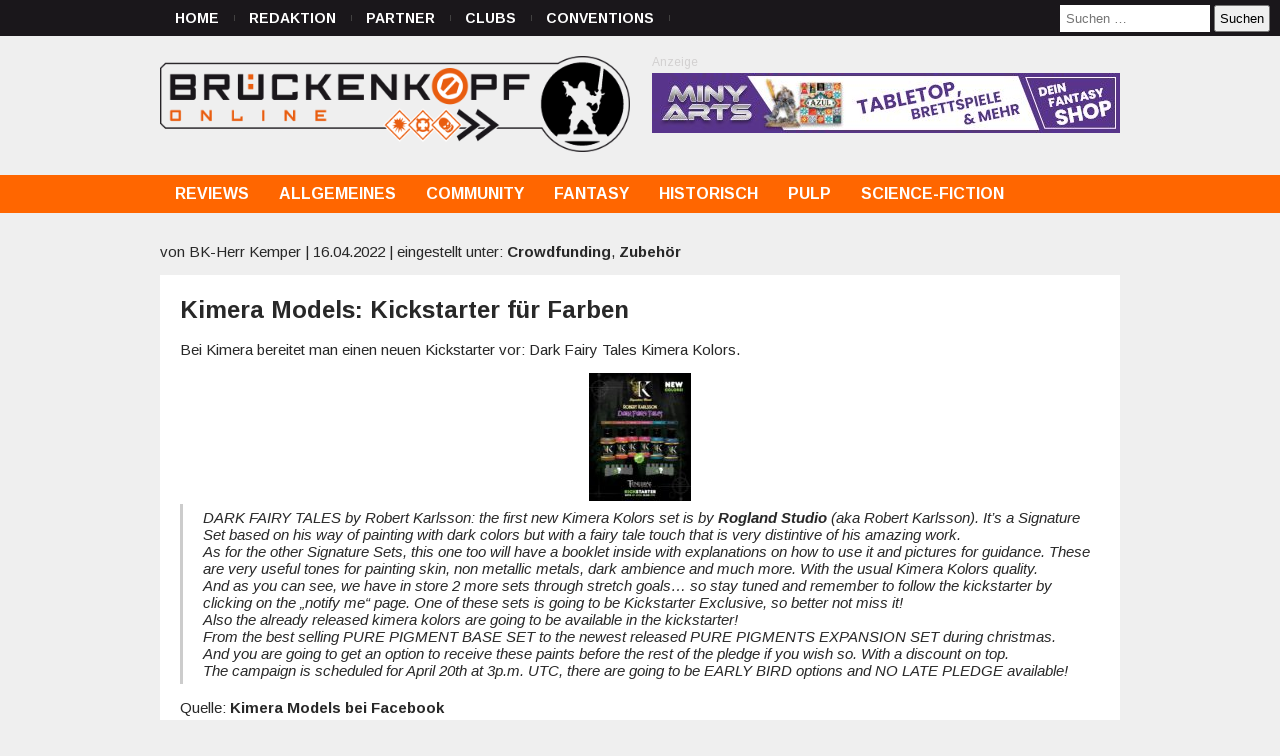

--- FILE ---
content_type: text/html; charset=UTF-8
request_url: https://www.brueckenkopf-online.com/2022/kimera-models-tenebrae-preview-2/
body_size: 14791
content:
<!DOCTYPE html>
<html lang="de">
<head>

    <meta http-equiv="Content-Type" content="text/html; charset=UTF-8"/>

    <title>Kimera Models: Kickstarter für Farben  &#8211;  Brückenkopf-Online.com &#8211; das Tabletop-Hobby Portal</title>

    <meta name="viewport" content="width=device-width, initial-scale=1.0">

    <link rel="shortcut icon" href="/favicon.ico" type="image/x-icon">
    <link rel="icon" href="/favicon.ico" type="image/x-icon">

    <link href="https://fonts.googleapis.com/css?family=Arimo:400,400i,700,700i" rel="stylesheet">
    <link rel="stylesheet" type="text/css" href="https://www.brueckenkopf-online.com/wp-content/themes/brueckenkopf/css/jquery.magnific-popup.css"/>
        <link rel="pingback" href="https://www.brueckenkopf-online.com/xmlrpc.php"/>

    <!-- IE 7 and lower -->
    <!--[if lt IE 8]>
    <link rel="stylesheet" type="text/css" href="https://www.brueckenkopf-online.com/wp-content/themes/brueckenkopf/ie.css"/>
    <![endif]-->

        <meta name='robots' content='max-image-preview:large' />
<link rel='dns-prefetch' href='//v0.wordpress.com' />
<link rel="alternate" type="application/rss+xml" title="Brückenkopf-Online.com - das Tabletop-Hobby Portal &raquo; Kimera Models: Kickstarter für Farben Kommentar-Feed" href="https://www.brueckenkopf-online.com/2022/kimera-models-tenebrae-preview-2/feed/" />
<link rel='stylesheet' id='style-css' href='https://www.brueckenkopf-online.com/wp-content/themes/brueckenkopf/template.css?ver=6.6.2' type='text/css' media='all' />
<link rel='stylesheet' id='wp-block-library-css' href='https://www.brueckenkopf-online.com/wp-includes/css/dist/block-library/style.css?ver=6.6.2' type='text/css' media='all' />
<link rel='stylesheet' id='mediaelement-css' href='https://www.brueckenkopf-online.com/wp-includes/js/mediaelement/mediaelementplayer-legacy.min.css?ver=4.2.17' type='text/css' media='all' />
<link rel='stylesheet' id='wp-mediaelement-css' href='https://www.brueckenkopf-online.com/wp-includes/js/mediaelement/wp-mediaelement.css?ver=6.6.2' type='text/css' media='all' />
<style id='jetpack-sharing-buttons-style-inline-css' type='text/css'>
.jetpack-sharing-buttons__services-list{display:flex;flex-direction:row;flex-wrap:wrap;gap:0;list-style-type:none;margin:5px;padding:0}.jetpack-sharing-buttons__services-list.has-small-icon-size{font-size:12px}.jetpack-sharing-buttons__services-list.has-normal-icon-size{font-size:16px}.jetpack-sharing-buttons__services-list.has-large-icon-size{font-size:24px}.jetpack-sharing-buttons__services-list.has-huge-icon-size{font-size:36px}@media print{.jetpack-sharing-buttons__services-list{display:none!important}}.editor-styles-wrapper .wp-block-jetpack-sharing-buttons{gap:0;padding-inline-start:0}ul.jetpack-sharing-buttons__services-list.has-background{padding:1.25em 2.375em}
</style>
<style id='classic-theme-styles-inline-css' type='text/css'>
/**
 * These rules are needed for backwards compatibility.
 * They should match the button element rules in the base theme.json file.
 */
.wp-block-button__link {
	color: #ffffff;
	background-color: #32373c;
	border-radius: 9999px; /* 100% causes an oval, but any explicit but really high value retains the pill shape. */

	/* This needs a low specificity so it won't override the rules from the button element if defined in theme.json. */
	box-shadow: none;
	text-decoration: none;

	/* The extra 2px are added to size solids the same as the outline versions.*/
	padding: calc(0.667em + 2px) calc(1.333em + 2px);

	font-size: 1.125em;
}

.wp-block-file__button {
	background: #32373c;
	color: #ffffff;
	text-decoration: none;
}

</style>
<style id='global-styles-inline-css' type='text/css'>
:root{--wp--preset--aspect-ratio--square: 1;--wp--preset--aspect-ratio--4-3: 4/3;--wp--preset--aspect-ratio--3-4: 3/4;--wp--preset--aspect-ratio--3-2: 3/2;--wp--preset--aspect-ratio--2-3: 2/3;--wp--preset--aspect-ratio--16-9: 16/9;--wp--preset--aspect-ratio--9-16: 9/16;--wp--preset--color--black: #000000;--wp--preset--color--cyan-bluish-gray: #abb8c3;--wp--preset--color--white: #ffffff;--wp--preset--color--pale-pink: #f78da7;--wp--preset--color--vivid-red: #cf2e2e;--wp--preset--color--luminous-vivid-orange: #ff6900;--wp--preset--color--luminous-vivid-amber: #fcb900;--wp--preset--color--light-green-cyan: #7bdcb5;--wp--preset--color--vivid-green-cyan: #00d084;--wp--preset--color--pale-cyan-blue: #8ed1fc;--wp--preset--color--vivid-cyan-blue: #0693e3;--wp--preset--color--vivid-purple: #9b51e0;--wp--preset--gradient--vivid-cyan-blue-to-vivid-purple: linear-gradient(135deg,rgba(6,147,227,1) 0%,rgb(155,81,224) 100%);--wp--preset--gradient--light-green-cyan-to-vivid-green-cyan: linear-gradient(135deg,rgb(122,220,180) 0%,rgb(0,208,130) 100%);--wp--preset--gradient--luminous-vivid-amber-to-luminous-vivid-orange: linear-gradient(135deg,rgba(252,185,0,1) 0%,rgba(255,105,0,1) 100%);--wp--preset--gradient--luminous-vivid-orange-to-vivid-red: linear-gradient(135deg,rgba(255,105,0,1) 0%,rgb(207,46,46) 100%);--wp--preset--gradient--very-light-gray-to-cyan-bluish-gray: linear-gradient(135deg,rgb(238,238,238) 0%,rgb(169,184,195) 100%);--wp--preset--gradient--cool-to-warm-spectrum: linear-gradient(135deg,rgb(74,234,220) 0%,rgb(151,120,209) 20%,rgb(207,42,186) 40%,rgb(238,44,130) 60%,rgb(251,105,98) 80%,rgb(254,248,76) 100%);--wp--preset--gradient--blush-light-purple: linear-gradient(135deg,rgb(255,206,236) 0%,rgb(152,150,240) 100%);--wp--preset--gradient--blush-bordeaux: linear-gradient(135deg,rgb(254,205,165) 0%,rgb(254,45,45) 50%,rgb(107,0,62) 100%);--wp--preset--gradient--luminous-dusk: linear-gradient(135deg,rgb(255,203,112) 0%,rgb(199,81,192) 50%,rgb(65,88,208) 100%);--wp--preset--gradient--pale-ocean: linear-gradient(135deg,rgb(255,245,203) 0%,rgb(182,227,212) 50%,rgb(51,167,181) 100%);--wp--preset--gradient--electric-grass: linear-gradient(135deg,rgb(202,248,128) 0%,rgb(113,206,126) 100%);--wp--preset--gradient--midnight: linear-gradient(135deg,rgb(2,3,129) 0%,rgb(40,116,252) 100%);--wp--preset--font-size--small: 13px;--wp--preset--font-size--medium: 20px;--wp--preset--font-size--large: 36px;--wp--preset--font-size--x-large: 42px;--wp--preset--spacing--20: 0.44rem;--wp--preset--spacing--30: 0.67rem;--wp--preset--spacing--40: 1rem;--wp--preset--spacing--50: 1.5rem;--wp--preset--spacing--60: 2.25rem;--wp--preset--spacing--70: 3.38rem;--wp--preset--spacing--80: 5.06rem;--wp--preset--shadow--natural: 6px 6px 9px rgba(0, 0, 0, 0.2);--wp--preset--shadow--deep: 12px 12px 50px rgba(0, 0, 0, 0.4);--wp--preset--shadow--sharp: 6px 6px 0px rgba(0, 0, 0, 0.2);--wp--preset--shadow--outlined: 6px 6px 0px -3px rgba(255, 255, 255, 1), 6px 6px rgba(0, 0, 0, 1);--wp--preset--shadow--crisp: 6px 6px 0px rgba(0, 0, 0, 1);}:where(.is-layout-flex){gap: 0.5em;}:where(.is-layout-grid){gap: 0.5em;}body .is-layout-flex{display: flex;}.is-layout-flex{flex-wrap: wrap;align-items: center;}.is-layout-flex > :is(*, div){margin: 0;}body .is-layout-grid{display: grid;}.is-layout-grid > :is(*, div){margin: 0;}:where(.wp-block-columns.is-layout-flex){gap: 2em;}:where(.wp-block-columns.is-layout-grid){gap: 2em;}:where(.wp-block-post-template.is-layout-flex){gap: 1.25em;}:where(.wp-block-post-template.is-layout-grid){gap: 1.25em;}.has-black-color{color: var(--wp--preset--color--black) !important;}.has-cyan-bluish-gray-color{color: var(--wp--preset--color--cyan-bluish-gray) !important;}.has-white-color{color: var(--wp--preset--color--white) !important;}.has-pale-pink-color{color: var(--wp--preset--color--pale-pink) !important;}.has-vivid-red-color{color: var(--wp--preset--color--vivid-red) !important;}.has-luminous-vivid-orange-color{color: var(--wp--preset--color--luminous-vivid-orange) !important;}.has-luminous-vivid-amber-color{color: var(--wp--preset--color--luminous-vivid-amber) !important;}.has-light-green-cyan-color{color: var(--wp--preset--color--light-green-cyan) !important;}.has-vivid-green-cyan-color{color: var(--wp--preset--color--vivid-green-cyan) !important;}.has-pale-cyan-blue-color{color: var(--wp--preset--color--pale-cyan-blue) !important;}.has-vivid-cyan-blue-color{color: var(--wp--preset--color--vivid-cyan-blue) !important;}.has-vivid-purple-color{color: var(--wp--preset--color--vivid-purple) !important;}.has-black-background-color{background-color: var(--wp--preset--color--black) !important;}.has-cyan-bluish-gray-background-color{background-color: var(--wp--preset--color--cyan-bluish-gray) !important;}.has-white-background-color{background-color: var(--wp--preset--color--white) !important;}.has-pale-pink-background-color{background-color: var(--wp--preset--color--pale-pink) !important;}.has-vivid-red-background-color{background-color: var(--wp--preset--color--vivid-red) !important;}.has-luminous-vivid-orange-background-color{background-color: var(--wp--preset--color--luminous-vivid-orange) !important;}.has-luminous-vivid-amber-background-color{background-color: var(--wp--preset--color--luminous-vivid-amber) !important;}.has-light-green-cyan-background-color{background-color: var(--wp--preset--color--light-green-cyan) !important;}.has-vivid-green-cyan-background-color{background-color: var(--wp--preset--color--vivid-green-cyan) !important;}.has-pale-cyan-blue-background-color{background-color: var(--wp--preset--color--pale-cyan-blue) !important;}.has-vivid-cyan-blue-background-color{background-color: var(--wp--preset--color--vivid-cyan-blue) !important;}.has-vivid-purple-background-color{background-color: var(--wp--preset--color--vivid-purple) !important;}.has-black-border-color{border-color: var(--wp--preset--color--black) !important;}.has-cyan-bluish-gray-border-color{border-color: var(--wp--preset--color--cyan-bluish-gray) !important;}.has-white-border-color{border-color: var(--wp--preset--color--white) !important;}.has-pale-pink-border-color{border-color: var(--wp--preset--color--pale-pink) !important;}.has-vivid-red-border-color{border-color: var(--wp--preset--color--vivid-red) !important;}.has-luminous-vivid-orange-border-color{border-color: var(--wp--preset--color--luminous-vivid-orange) !important;}.has-luminous-vivid-amber-border-color{border-color: var(--wp--preset--color--luminous-vivid-amber) !important;}.has-light-green-cyan-border-color{border-color: var(--wp--preset--color--light-green-cyan) !important;}.has-vivid-green-cyan-border-color{border-color: var(--wp--preset--color--vivid-green-cyan) !important;}.has-pale-cyan-blue-border-color{border-color: var(--wp--preset--color--pale-cyan-blue) !important;}.has-vivid-cyan-blue-border-color{border-color: var(--wp--preset--color--vivid-cyan-blue) !important;}.has-vivid-purple-border-color{border-color: var(--wp--preset--color--vivid-purple) !important;}.has-vivid-cyan-blue-to-vivid-purple-gradient-background{background: var(--wp--preset--gradient--vivid-cyan-blue-to-vivid-purple) !important;}.has-light-green-cyan-to-vivid-green-cyan-gradient-background{background: var(--wp--preset--gradient--light-green-cyan-to-vivid-green-cyan) !important;}.has-luminous-vivid-amber-to-luminous-vivid-orange-gradient-background{background: var(--wp--preset--gradient--luminous-vivid-amber-to-luminous-vivid-orange) !important;}.has-luminous-vivid-orange-to-vivid-red-gradient-background{background: var(--wp--preset--gradient--luminous-vivid-orange-to-vivid-red) !important;}.has-very-light-gray-to-cyan-bluish-gray-gradient-background{background: var(--wp--preset--gradient--very-light-gray-to-cyan-bluish-gray) !important;}.has-cool-to-warm-spectrum-gradient-background{background: var(--wp--preset--gradient--cool-to-warm-spectrum) !important;}.has-blush-light-purple-gradient-background{background: var(--wp--preset--gradient--blush-light-purple) !important;}.has-blush-bordeaux-gradient-background{background: var(--wp--preset--gradient--blush-bordeaux) !important;}.has-luminous-dusk-gradient-background{background: var(--wp--preset--gradient--luminous-dusk) !important;}.has-pale-ocean-gradient-background{background: var(--wp--preset--gradient--pale-ocean) !important;}.has-electric-grass-gradient-background{background: var(--wp--preset--gradient--electric-grass) !important;}.has-midnight-gradient-background{background: var(--wp--preset--gradient--midnight) !important;}.has-small-font-size{font-size: var(--wp--preset--font-size--small) !important;}.has-medium-font-size{font-size: var(--wp--preset--font-size--medium) !important;}.has-large-font-size{font-size: var(--wp--preset--font-size--large) !important;}.has-x-large-font-size{font-size: var(--wp--preset--font-size--x-large) !important;}
:where(.wp-block-post-template.is-layout-flex){gap: 1.25em;}:where(.wp-block-post-template.is-layout-grid){gap: 1.25em;}
:where(.wp-block-columns.is-layout-flex){gap: 2em;}:where(.wp-block-columns.is-layout-grid){gap: 2em;}
:root :where(.wp-block-pullquote){font-size: 1.5em;line-height: 1.6;}
</style>
<link rel='stylesheet' id='contact-form-7-css' href='https://www.brueckenkopf-online.com/wp-content/plugins/contact-form-7/includes/css/styles.css?ver=6.0.3' type='text/css' media='all' />
<link rel='stylesheet' id='borlabs-cookie-css' href='https://www.brueckenkopf-online.com/wp-content/plugins/borlabs-cookie/css/borlabs-cookie.css?ver=1.9.9-1' type='text/css' media='all' />
<style id='borlabs-cookie-inline-css' type='text/css'>
[data-borlabs-cookie-wrap] [data-borlabs-cookie] {background:#f9f9f9 !important; color:#606569 !important;}
[data-borlabs-cookie-wrap] [data-borlabs-cookie] p {color:#606569 !important;}
[data-borlabs-cookie-wrap] [data-borlabs-cookie] p a {color:#288fe9 !important;}
[data-borlabs-cookie-wrap] [data-borlabs-cookie] p.borlabsCookieSubHeadline {background:#eeeeee !important;}
[data-borlabs-cookie-wrap] [data-borlabs-cookie] p.borlabsCookieSuccess {color:#5eb930 !important;}
[data-borlabs-cookie-wrap] [data-borlabs-cookie] [data-borlabs-selection] ul {border-top: 1px solid #f2f2f2 !important; border-left: 1px solid #f2f2f2 !important; border-right: 1px solid #f2f2f2 !important;}
[data-borlabs-cookie-wrap] [data-borlabs-cookie] [data-borlabs-selection] ul li.cookieOption1 {background:#ffffff !important; border-bottom: 1px solid #f2f2f2 !important; color:#606569 !important;}
[data-borlabs-cookie-wrap] [data-borlabs-cookie] [data-borlabs-selection] ul li.cookieOption1:hover {background-color:#288fe9 !important; color:#ffffff !important;}
[data-borlabs-cookie-wrap] [data-borlabs-cookie] [data-borlabs-selection] ul li.cookieOption2 {background:#ffffff !important; border-bottom: 1px solid #f2f2f2 !important; color:#606569 !important;}
[data-borlabs-cookie-wrap] [data-borlabs-cookie] [data-borlabs-selection] ul li.cookieOption2:hover {background-color:#288fe9 !important; color:#ffffff !important;}
[data-borlabs-cookie-wrap] [data-borlabs-cookie] [data-borlabs-selection] ul li.cookieOption3 {background:#ffffff !important; border-bottom: 1px solid #f2f2f2 !important; color:#606569 !important;}
[data-borlabs-cookie-wrap] [data-borlabs-cookie] [data-borlabs-selection] ul li.cookieOption3:hover {background-color:#288fe9 !important; color:#ffffff !important;}
[data-borlabs-cookie-wrap] [data-borlabs-cookie] [data-borlabs-help] a {color:#288fe9 !important;}
.borlabs-cookie-bct-default, [data-borlabs-cookie-opt-out] {background:#efefef !important; color: #666666 !important;}
.borlabs-cookie-bct-default p, [data-borlabs-cookie-opt-out] p {color: #666666 !important;}
.borlabs-cookie-bct-default a[role="button"], [data-borlabs-cookie-opt-out] a[role="button"] {background:#288fe9 !important; color: #ffffff !important;}
.borlabs-cookie-bct-default a[role="button"]:hover, [data-borlabs-cookie-opt-out] a[role="button"]:hover {background:#2875e9 !important; color: #ffffff !important;}
[data-borlabs-cookie-opt-out] [data-borlabs-cookie-opt-out-success] {color: #5eb930 !important;}
</style>
<script type="text/javascript" src="https://www.brueckenkopf-online.com/wp-includes/js/jquery/jquery.js?ver=3.7.1" id="jquery-core-js"></script>
<script type="text/javascript" src="https://www.brueckenkopf-online.com/wp-includes/js/jquery/jquery-migrate.js?ver=3.4.1" id="jquery-migrate-js"></script>
<script type="text/javascript" id="wpgmza_data-js-extra">
/* <![CDATA[ */
var wpgmza_google_api_status = {"message":"Engine is not google-maps","code":"ENGINE_NOT_GOOGLE_MAPS"};
/* ]]> */
</script>
<script type="text/javascript" src="https://www.brueckenkopf-online.com/wp-content/plugins/wp-google-maps/wpgmza_data.js?ver=6.6.2" id="wpgmza_data-js"></script>
<link rel="https://api.w.org/" href="https://www.brueckenkopf-online.com/wp-json/" /><link rel="alternate" title="JSON" type="application/json" href="https://www.brueckenkopf-online.com/wp-json/wp/v2/posts/417420" /><link rel="EditURI" type="application/rsd+xml" title="RSD" href="https://www.brueckenkopf-online.com/xmlrpc.php?rsd" />
<meta name="generator" content="WordPress 6.6.2" />
<link rel="canonical" href="https://www.brueckenkopf-online.com/2022/kimera-models-tenebrae-preview-2/" />
<link rel='shortlink' href='https://wp.me/pihVk-1KAA' />
<link rel="alternate" title="oEmbed (JSON)" type="application/json+oembed" href="https://www.brueckenkopf-online.com/wp-json/oembed/1.0/embed?url=https%3A%2F%2Fwww.brueckenkopf-online.com%2F2022%2Fkimera-models-tenebrae-preview-2%2F" />
<link rel="alternate" title="oEmbed (XML)" type="text/xml+oembed" href="https://www.brueckenkopf-online.com/wp-json/oembed/1.0/embed?url=https%3A%2F%2Fwww.brueckenkopf-online.com%2F2022%2Fkimera-models-tenebrae-preview-2%2F&#038;format=xml" />

<!-- This site is using AdRotate v5.8 Professional to display their advertisements - https://ajdg.solutions/ -->
<!-- AdRotate CSS -->
<style type="text/css" media="screen">
	.g { margin:0px; padding:0px; overflow:hidden; line-height:1; zoom:1; }
	.g img { height:auto; }
	.g-col { position:relative; float:left; }
	.g-col:first-child { margin-left: 0; }
	.g-col:last-child { margin-right: 0; }
	@media only screen and (max-width: 480px) {
		.g-col, .g-dyn, .g-single { width:100%; margin-left:0; margin-right:0; }
	}
</style>
<!-- /AdRotate CSS -->

<style type="text/css" media="screen">input#akismet_privacy_check { float: left; margin: 7px 7px 7px 0; width: 13px; }</style><style type="text/css">.recentcomments a{display:inline !important;padding:0 !important;margin:0 !important;}</style>
<!-- START - Open Graph and Twitter Card Tags 3.3.5 -->
 <!-- Facebook Open Graph -->
  <meta property="og:locale" content="de_DE"/>
  <meta property="og:site_name" content="Brückenkopf-Online.com - das Tabletop-Hobby Portal"/>
  <meta property="og:title" content="Kimera Models: Kickstarter für Farben"/>
  <meta property="og:url" content="https://www.brueckenkopf-online.com/2022/kimera-models-tenebrae-preview-2/"/>
  <meta property="og:type" content="article"/>
  <meta property="og:description" content="Bei Kimera bereitet man einen neuen Kickstarter vor: Dark Fairy Tales Kimera Kolors."/>
  <meta property="og:image" content="https://www.brueckenkopf-online.com/wp-content/uploads/2022/04/Kimera-Kolors-KS.jpg"/>
  <meta property="og:image:url" content="https://www.brueckenkopf-online.com/wp-content/uploads/2022/04/Kimera-Kolors-KS.jpg"/>
  <meta property="og:image:secure_url" content="https://www.brueckenkopf-online.com/wp-content/uploads/2022/04/Kimera-Kolors-KS.jpg"/>
  <meta property="article:published_time" content="2022-04-16T00:03:54+02:00"/>
  <meta property="article:modified_time" content="2022-04-13T17:29:06+02:00" />
  <meta property="og:updated_time" content="2022-04-13T17:29:06+02:00" />
  <meta property="article:section" content="Crowdfunding"/>
  <meta property="article:section" content="Zubehör"/>
  <meta property="article:publisher" content="https://www.facebook.com/brueckenkopf.online/"/>
 <!-- Google+ / Schema.org -->
 <!-- Twitter Cards -->
  <meta name="twitter:title" content="Kimera Models: Kickstarter für Farben"/>
  <meta name="twitter:url" content="https://www.brueckenkopf-online.com/2022/kimera-models-tenebrae-preview-2/"/>
  <meta name="twitter:description" content="Bei Kimera bereitet man einen neuen Kickstarter vor: Dark Fairy Tales Kimera Kolors."/>
  <meta name="twitter:image" content="https://www.brueckenkopf-online.com/wp-content/uploads/2022/04/Kimera-Kolors-KS.jpg"/>
  <meta name="twitter:card" content="summary_large_image"/>
 <!-- SEO -->
 <!-- Misc. tags -->
 <!-- is_singular -->
<!-- END - Open Graph and Twitter Card Tags 3.3.5 -->
	

    
    <script type="text/javascript" src="https://www.brueckenkopf-online.com/wp-content/themes/brueckenkopf/js/modernizr.custom.26633.js"></script>
    <script type="text/javascript" src="https://www.brueckenkopf-online.com/wp-content/themes/brueckenkopf/js/jquery.magnific-popup.js"></script>
    <script type="text/javascript" src="https://www.brueckenkopf-online.com/wp-content/themes/brueckenkopf/js/main.js"></script>
	
</head>
<body class="">

<nav id="access-top" role="navigation">
    <div class="menu-seiten-container"><ul id="menu-seiten" class="menu"><li id="menu-item-212551" class="menu-item menu-item-type-custom menu-item-object-custom menu-item-home menu-item-212551"><a href="https://www.brueckenkopf-online.com/">Home</a></li>
<li id="menu-item-39698" class="menu-item menu-item-type-post_type menu-item-object-page menu-item-39698"><a href="https://www.brueckenkopf-online.com/unsere-redaktion/">Redaktion</a></li>
<li id="menu-item-39695" class="menu-item menu-item-type-post_type menu-item-object-page menu-item-39695"><a href="https://www.brueckenkopf-online.com/partner/">Partner</a></li>
<li id="menu-item-41164" class="menu-item menu-item-type-post_type menu-item-object-page menu-item-41164"><a href="https://www.brueckenkopf-online.com/communities/">Clubs</a></li>
<li id="menu-item-579983" class="menu-item menu-item-type-post_type menu-item-object-page menu-item-579983"><a href="https://www.brueckenkopf-online.com/conventions/">Conventions</a></li>
</ul></div>    <div class="top-search-form">
        <form role="search" method="get" class="search-form" action="https://www.brueckenkopf-online.com/">
				<label>
					<span class="screen-reader-text">Suche nach:</span>
					<input type="search" class="search-field" placeholder="Suchen …" value="" name="s" />
				</label>
				<input type="submit" class="search-submit" value="Suchen" />
			</form>    </div>
</nav>

<div id="header">
    <a id="logo" href="https://www.brueckenkopf-online.com"><img src="https://www.brueckenkopf-online.com/wp-content/themes/brueckenkopf/img/logo.png"></a>
    <div class="g g-1"><div class="g-single a-92"><a class="gofollow" data-track="OTIsMSwxLDYw" href="https://www.minyarts.eu/?utm_source=bru&utm_medium=partner&utm_campaign=header-brand" target="_blank"> <img src ="https://www.brueckenkopf-online.com/wp-content/banners/minyarts-banner-min-468x60px.jpg" border="0"></a></div></div></div>
<!-- header -->

<nav id="access" role="navigation">
    <div class="menu-kategorien-container"><ul id="menu-kategorien" class="menu"><li id="menu-item-212561" class="menu-item menu-item-type-taxonomy menu-item-object-category menu-item-has-children menu-item-212561"><a href="https://www.brueckenkopf-online.com/category/allgemein/reviews/">Reviews</a>
<ul class="sub-menu">
	<li id="menu-item-425804" class="menu-item menu-item-type-taxonomy menu-item-object-category menu-item-425804"><a href="https://www.brueckenkopf-online.com/category/allgemein/reviews/unboxings/">Unboxings</a></li>
</ul>
</li>
<li id="menu-item-40232" class="menu-item menu-item-type-taxonomy menu-item-object-category current-post-ancestor menu-item-has-children menu-item-40232"><a href="https://www.brueckenkopf-online.com/category/allgemein/">Allgemeines</a>
<ul class="sub-menu">
	<li id="menu-item-340338" class="menu-item menu-item-type-taxonomy menu-item-object-category menu-item-340338"><a href="https://www.brueckenkopf-online.com/category/allgemein/3d-druck/">3D-Druck</a></li>
	<li id="menu-item-76643" class="menu-item menu-item-type-taxonomy menu-item-object-category menu-item-76643"><a href="https://www.brueckenkopf-online.com/category/allgemein/brettspiele/">Brettspiele</a></li>
	<li id="menu-item-76644" class="menu-item menu-item-type-taxonomy menu-item-object-category current-post-ancestor current-menu-parent current-post-parent menu-item-76644"><a href="https://www.brueckenkopf-online.com/category/allgemein/kickstarter-allgemein/">Crowdfunding</a></li>
	<li id="menu-item-355366" class="menu-item menu-item-type-taxonomy menu-item-object-category menu-item-355366"><a href="https://www.brueckenkopf-online.com/category/allgemein/patreon/">Patreon</a></li>
	<li id="menu-item-55884" class="menu-item menu-item-type-taxonomy menu-item-object-category menu-item-55884"><a href="https://www.brueckenkopf-online.com/category/allgemein/bases/">Bases</a></li>
	<li id="menu-item-40234" class="menu-item menu-item-type-taxonomy menu-item-object-category menu-item-40234"><a href="https://www.brueckenkopf-online.com/category/allgemein/terrain-gelande/">Terrain / Gelände</a></li>
	<li id="menu-item-534931" class="menu-item menu-item-type-taxonomy menu-item-object-category current-post-ancestor current-menu-parent current-post-parent menu-item-534931"><a href="https://www.brueckenkopf-online.com/category/allgemein/zubehor-allgemein/">Zubehör</a></li>
	<li id="menu-item-73540" class="menu-item menu-item-type-taxonomy menu-item-object-category menu-item-73540"><a href="https://www.brueckenkopf-online.com/category/community/hobbykeller/">Hobbykeller</a></li>
	<li id="menu-item-40235" class="menu-item menu-item-type-taxonomy menu-item-object-category menu-item-40235"><a href="https://www.brueckenkopf-online.com/category/allgemein/tut/">Tutorials</a></li>
	<li id="menu-item-40236" class="menu-item menu-item-type-taxonomy menu-item-object-category menu-item-40236"><a href="https://www.brueckenkopf-online.com/category/allgemein/watchdog/">Watchdog</a></li>
</ul>
</li>
<li id="menu-item-40238" class="menu-item menu-item-type-taxonomy menu-item-object-category menu-item-has-children menu-item-40238"><a href="https://www.brueckenkopf-online.com/category/community/">Community</a>
<ul class="sub-menu">
	<li id="menu-item-40239" class="menu-item menu-item-type-taxonomy menu-item-object-category menu-item-40239"><a href="https://www.brueckenkopf-online.com/category/community/clubs/">Clubs</a></li>
	<li id="menu-item-136258" class="menu-item menu-item-type-taxonomy menu-item-object-category menu-item-136258"><a href="https://www.brueckenkopf-online.com/category/community/malwettbewerbe/">Malwettbewerbe</a></li>
	<li id="menu-item-45127" class="menu-item menu-item-type-taxonomy menu-item-object-category menu-item-45127"><a href="https://www.brueckenkopf-online.com/category/allgemein/magazine-allgemein/">Magazine</a></li>
	<li id="menu-item-198320" class="menu-item menu-item-type-taxonomy menu-item-object-category menu-item-198320"><a href="https://www.brueckenkopf-online.com/category/allgemein/tabletop-insider/">Tabletop Insider</a></li>
	<li id="menu-item-427330" class="menu-item menu-item-type-taxonomy menu-item-object-category menu-item-427330"><a href="https://www.brueckenkopf-online.com/category/allgemein/podcasts/">Podcasts</a></li>
	<li id="menu-item-40241" class="menu-item menu-item-type-taxonomy menu-item-object-category menu-item-40241"><a href="https://www.brueckenkopf-online.com/category/community/veranstaltungen/">Veranstaltungen</a></li>
	<li id="menu-item-215845" class="menu-item menu-item-type-taxonomy menu-item-object-category menu-item-215845"><a href="https://www.brueckenkopf-online.com/category/community/hamburger-tactica/">Hamburger Tactica</a></li>
	<li id="menu-item-40240" class="menu-item menu-item-type-taxonomy menu-item-object-category menu-item-40240"><a href="https://www.brueckenkopf-online.com/category/community/rpc-t3g/">Role Play Convention</a></li>
	<li id="menu-item-198318" class="menu-item menu-item-type-taxonomy menu-item-object-category menu-item-198318"><a href="https://www.brueckenkopf-online.com/category/community/salute/">Salute</a></li>
	<li id="menu-item-198319" class="menu-item menu-item-type-taxonomy menu-item-object-category menu-item-198319"><a href="https://www.brueckenkopf-online.com/category/community/spiel/">SPIEL</a></li>
</ul>
</li>
<li id="menu-item-40243" class="menu-item menu-item-type-taxonomy menu-item-object-category menu-item-has-children menu-item-40243"><a href="https://www.brueckenkopf-online.com/category/fantasy/">Fantasy</a>
<ul class="sub-menu">
	<li id="menu-item-499072" class="menu-item menu-item-type-taxonomy menu-item-object-category menu-item-499072"><a href="https://www.brueckenkopf-online.com/category/fantasy/a-song-of-ice-and-fire/">A Song of Ice and Fire</a></li>
	<li id="menu-item-180028" class="menu-item menu-item-type-taxonomy menu-item-object-category menu-item-180028"><a href="https://www.brueckenkopf-online.com/category/fantasy/arcworlde/">Arcworlde</a></li>
	<li id="menu-item-40245" class="menu-item menu-item-type-taxonomy menu-item-object-category menu-item-40245"><a href="https://www.brueckenkopf-online.com/category/fantasy/bloodbowl/">Blood Bowl / Fantasy Football</a></li>
	<li id="menu-item-110076" class="menu-item menu-item-type-taxonomy menu-item-object-category menu-item-110076"><a href="https://www.brueckenkopf-online.com/category/fantasy/bushido/">Bushido</a></li>
	<li id="menu-item-60789" class="menu-item menu-item-type-taxonomy menu-item-object-category menu-item-60789"><a href="https://www.brueckenkopf-online.com/category/fantasy/carnevale/">Carnevale</a></li>
	<li id="menu-item-236129" class="menu-item menu-item-type-taxonomy menu-item-object-category menu-item-236129"><a href="https://www.brueckenkopf-online.com/category/fantasy/conquest/">Conquest</a></li>
	<li id="menu-item-54656" class="menu-item menu-item-type-taxonomy menu-item-object-category menu-item-54656"><a href="https://www.brueckenkopf-online.com/category/fantasy/banelegions/">Darklands</a></li>
	<li id="menu-item-40246" class="menu-item menu-item-type-taxonomy menu-item-object-category menu-item-40246"><a href="https://www.brueckenkopf-online.com/category/fantasy/freebooters-fate-fantasy/">Freebooters Fate</a></li>
	<li id="menu-item-169803" class="menu-item menu-item-type-taxonomy menu-item-object-category menu-item-169803"><a href="https://www.brueckenkopf-online.com/category/fantasy/frostgrave/">Frostgrave</a></li>
	<li id="menu-item-40248" class="menu-item menu-item-type-taxonomy menu-item-object-category menu-item-40248"><a href="https://www.brueckenkopf-online.com/category/fantasy/lotr/">Herr der Ringe</a></li>
	<li id="menu-item-40249" class="menu-item menu-item-type-taxonomy menu-item-object-category menu-item-40249"><a href="https://www.brueckenkopf-online.com/category/fantasy/mantic-fantasy/">Kings of War / Dungeon Saga</a></li>
	<li id="menu-item-40250" class="menu-item menu-item-type-taxonomy menu-item-object-category menu-item-40250"><a href="https://www.brueckenkopf-online.com/category/fantasy/malifaux-fantasy-2/">Malifaux</a></li>
	<li id="menu-item-236125" class="menu-item menu-item-type-taxonomy menu-item-object-category menu-item-236125"><a href="https://www.brueckenkopf-online.com/category/fantasy/summoners/">Summoners</a></li>
	<li id="menu-item-533333" class="menu-item menu-item-type-taxonomy menu-item-object-category menu-item-533333"><a href="https://www.brueckenkopf-online.com/category/fantasy/warcrow/">Warcrow</a></li>
	<li id="menu-item-40252" class="menu-item menu-item-type-taxonomy menu-item-object-category menu-item-40252"><a href="https://www.brueckenkopf-online.com/category/fantasy/whfb/">Warhammer / Age of Sigmar</a></li>
	<li id="menu-item-40790" class="menu-item menu-item-type-taxonomy menu-item-object-category menu-item-40790"><a href="https://www.brueckenkopf-online.com/category/fantasy/warmachine-hordes/">Warmachine</a></li>
</ul>
</li>
<li id="menu-item-40254" class="menu-item menu-item-type-taxonomy menu-item-object-category menu-item-has-children menu-item-40254"><a href="https://www.brueckenkopf-online.com/category/historisch/">Historisch</a>
<ul class="sub-menu">
	<li id="menu-item-40258" class="menu-item menu-item-type-taxonomy menu-item-object-category menu-item-40258"><a href="https://www.brueckenkopf-online.com/category/historisch/warlordgames/">Bolt Action</a></li>
	<li id="menu-item-40256" class="menu-item menu-item-type-taxonomy menu-item-object-category menu-item-40256"><a href="https://www.brueckenkopf-online.com/category/historisch/fow/">Flames of War</a></li>
	<li id="menu-item-427327" class="menu-item menu-item-type-taxonomy menu-item-object-category menu-item-427327"><a href="https://www.brueckenkopf-online.com/category/historisch/muskets-tomahawks/">Muskets &amp; Tomahawks</a></li>
	<li id="menu-item-68334" class="menu-item menu-item-type-taxonomy menu-item-object-category menu-item-68334"><a href="https://www.brueckenkopf-online.com/category/historisch/saga/">Saga</a></li>
	<li id="menu-item-185885" class="menu-item menu-item-type-taxonomy menu-item-object-category menu-item-185885"><a href="https://www.brueckenkopf-online.com/category/historisch/antike/">Antike</a></li>
	<li id="menu-item-185882" class="menu-item menu-item-type-taxonomy menu-item-object-category menu-item-185882"><a href="https://www.brueckenkopf-online.com/category/historisch/mittelalter/">Mittelalter</a></li>
	<li id="menu-item-185884" class="menu-item menu-item-type-taxonomy menu-item-object-category menu-item-185884"><a href="https://www.brueckenkopf-online.com/category/historisch/napoleonisch/">Napoleonisch</a></li>
	<li id="menu-item-185881" class="menu-item menu-item-type-taxonomy menu-item-object-category menu-item-185881"><a href="https://www.brueckenkopf-online.com/category/historisch/wild-west/">Wild West</a></li>
	<li id="menu-item-218399" class="menu-item menu-item-type-taxonomy menu-item-object-category menu-item-218399"><a href="https://www.brueckenkopf-online.com/category/historisch/weltkriege/">Weltkriege</a></li>
	<li id="menu-item-185883" class="menu-item menu-item-type-taxonomy menu-item-object-category menu-item-185883"><a href="https://www.brueckenkopf-online.com/category/historisch/modern-war/">Modern War</a></li>
</ul>
</li>
<li id="menu-item-40259" class="menu-item menu-item-type-taxonomy menu-item-object-category menu-item-has-children menu-item-40259"><a href="https://www.brueckenkopf-online.com/category/pulp-2/">Pulp</a>
<ul class="sub-menu">
	<li id="menu-item-67920" class="menu-item menu-item-type-taxonomy menu-item-object-category menu-item-67920"><a href="https://www.brueckenkopf-online.com/category/pulp-2/arkham-city/">Batman / DC</a></li>
	<li id="menu-item-40260" class="menu-item menu-item-type-taxonomy menu-item-object-category menu-item-40260"><a href="https://www.brueckenkopf-online.com/category/pulp-2/dystopian-wars/">Dystopian Wars</a></li>
	<li id="menu-item-340337" class="menu-item menu-item-type-taxonomy menu-item-object-category menu-item-340337"><a href="https://www.brueckenkopf-online.com/category/pulp-2/judge-dredd/">Judge Dredd</a></li>
	<li id="menu-item-255154" class="menu-item menu-item-type-taxonomy menu-item-object-category menu-item-255154"><a href="https://www.brueckenkopf-online.com/category/pulp-2/konflikt47/">Konflikt ’47</a></li>
	<li id="menu-item-179930" class="menu-item menu-item-type-taxonomy menu-item-object-category menu-item-179930"><a href="https://www.brueckenkopf-online.com/category/pulp-2/marvel/">Marvel</a></li>
	<li id="menu-item-40262" class="menu-item menu-item-type-taxonomy menu-item-object-category menu-item-40262"><a href="https://www.brueckenkopf-online.com/category/pulp-2/steampunk-fantasy/">Steampunk</a></li>
	<li id="menu-item-564646" class="menu-item menu-item-type-taxonomy menu-item-object-category menu-item-564646"><a href="https://www.brueckenkopf-online.com/category/pulp-2/trench-crusade/">Trench Crusade</a></li>
	<li id="menu-item-342849" class="menu-item menu-item-type-taxonomy menu-item-object-category menu-item-342849"><a href="https://www.brueckenkopf-online.com/category/pulp-2/weird-war/">Weird War</a></li>
	<li id="menu-item-110077" class="menu-item menu-item-type-taxonomy menu-item-object-category menu-item-110077"><a href="https://www.brueckenkopf-online.com/category/pulp-2/wolsung-pulp-2/">Wolsung</a></li>
</ul>
</li>
<li id="menu-item-40263" class="menu-item menu-item-type-taxonomy menu-item-object-category menu-item-has-children menu-item-40263"><a href="https://www.brueckenkopf-online.com/category/sci-fi/">Science-Fiction</a>
<ul class="sub-menu">
	<li id="menu-item-504294" class="menu-item menu-item-type-taxonomy menu-item-object-category menu-item-504294"><a href="https://www.brueckenkopf-online.com/category/sci-fi/battletech/">Battletech</a></li>
	<li id="menu-item-483423" class="menu-item menu-item-type-taxonomy menu-item-object-category menu-item-483423"><a href="https://www.brueckenkopf-online.com/category/sci-fi/cyberpunk/">Cyberpunk</a></li>
	<li id="menu-item-100401" class="menu-item menu-item-type-taxonomy menu-item-object-category menu-item-100401"><a href="https://www.brueckenkopf-online.com/category/sci-fi/dreadball-sci-fi-sport/">Dreadball / Sci-Fi Sport</a></li>
	<li id="menu-item-58007" class="menu-item menu-item-type-taxonomy menu-item-object-category menu-item-58007"><a href="https://www.brueckenkopf-online.com/category/sci-fi/drop-cmdr/">Dropzone Commander</a></li>
	<li id="menu-item-212824" class="menu-item menu-item-type-taxonomy menu-item-object-category menu-item-212824"><a href="https://www.brueckenkopf-online.com/category/sci-fi/dropfleet-commander/">Dropfleet Commander</a></li>
	<li id="menu-item-483424" class="menu-item menu-item-type-taxonomy menu-item-object-category menu-item-483424"><a href="https://www.brueckenkopf-online.com/category/sci-fi/horus-heresy/">Horus Heresy</a></li>
	<li id="menu-item-40268" class="menu-item menu-item-type-taxonomy menu-item-object-category menu-item-40268"><a href="https://www.brueckenkopf-online.com/category/sci-fi/infinity-sci-fi/">Infinity</a></li>
	<li id="menu-item-427326" class="menu-item menu-item-type-taxonomy menu-item-object-category menu-item-427326"><a href="https://www.brueckenkopf-online.com/category/sci-fi/necromunda/">Necromunda</a></li>
	<li id="menu-item-355367" class="menu-item menu-item-type-taxonomy menu-item-object-category menu-item-355367"><a href="https://www.brueckenkopf-online.com/category/sci-fi/rapture/">Rapture</a></li>
	<li id="menu-item-427329" class="menu-item menu-item-type-taxonomy menu-item-object-category menu-item-427329"><a href="https://www.brueckenkopf-online.com/category/sci-fi/stargrave/">Stargrave</a></li>
	<li id="menu-item-107541" class="menu-item menu-item-type-taxonomy menu-item-object-category menu-item-107541"><a href="https://www.brueckenkopf-online.com/category/sci-fi/star-wars-x-wing/">Star Wars</a></li>
	<li id="menu-item-40270" class="menu-item menu-item-type-taxonomy menu-item-object-category menu-item-40270"><a href="https://www.brueckenkopf-online.com/category/sci-fi/wh40k/">Warhammer 40.000</a></li>
	<li id="menu-item-40271" class="menu-item menu-item-type-taxonomy menu-item-object-category menu-item-40271"><a href="https://www.brueckenkopf-online.com/category/sci-fi/warpath-sci-fi/">Warpath / Deadzone</a></li>
	<li id="menu-item-138262" class="menu-item menu-item-type-taxonomy menu-item-object-category menu-item-138262"><a href="https://www.brueckenkopf-online.com/category/sci-fi/wild-west-exodus/">Wild West Exodus</a></li>
</ul>
</li>
</ul></div>    <div id="mobile-menu-button">Allgemeines</div>
</nav>
<!-- #access -->

<div id="wrapper" class="clearfix">
    <div class="g g-4"><div class="g-single a-91"><a class="gofollow" data-track="OTEsNCwxLDYw" href="https://gamefound.com/de/projects/mb/xil-the-boardgame" target="_blank"><img src="https://www.brueckenkopf-online.com/wp-content/uploads/2025/12/Taschengelddieb-2-1_2025-12-01-Werbung-BK-XIL.png" border="0"></a></div></div>
    <div id="main" class="single">
        <div class="content">
            
            <div id="meta">
                <p>von BK-Herr Kemper | 16.04.2022 |
                eingestellt unter: <a href="https://www.brueckenkopf-online.com/category/allgemein/kickstarter-allgemein/" rel="category tag">Crowdfunding</a>, <a href="https://www.brueckenkopf-online.com/category/allgemein/zubehor-allgemein/" rel="category tag">Zubehör</a></p>
            </div>
            <div class="entry">
                <h1>Kimera Models: Kickstarter für Farben</h1>
                <p>Bei Kimera bereitet man einen neuen Kickstarter vor: Dark Fairy Tales Kimera Kolors.</p>
<p><span id="more-417420"></span></p>
<div dir="auto" style="text-align: center;"><a href="https://www.brueckenkopf-online.com/wp-content/uploads/2022/04/Kimera-Kolors-KS.jpg"><img decoding="async" class="alignnone size-thumbnail wp-image-417421" src="https://www.brueckenkopf-online.com/wp-content/uploads/2022/04/Kimera-Kolors-KS-102x128.jpg" alt="Kimera Kolors KS" width="102" height="128" srcset="https://www.brueckenkopf-online.com/wp-content/uploads/2022/04/Kimera-Kolors-KS-102x128.jpg 102w, https://www.brueckenkopf-online.com/wp-content/uploads/2022/04/Kimera-Kolors-KS-200x250.jpg 200w, https://www.brueckenkopf-online.com/wp-content/uploads/2022/04/Kimera-Kolors-KS-320x400.jpg 320w, https://www.brueckenkopf-online.com/wp-content/uploads/2022/04/Kimera-Kolors-KS-768x960.jpg 768w, https://www.brueckenkopf-online.com/wp-content/uploads/2022/04/Kimera-Kolors-KS.jpg 960w" sizes="(max-width: 102px) 100vw, 102px" /></a></div>
<blockquote>
<div dir="auto" style="text-align: left;">
<div class="kvgmc6g5 cxmmr5t8 oygrvhab hcukyx3x c1et5uql ii04i59q">
<div dir="auto">DARK FAIRY TALES by Robert Karlsson: the first new Kimera Kolors set is by <a class="oajrlxb2 g5ia77u1 qu0x051f esr5mh6w e9989ue4 r7d6kgcz rq0escxv nhd2j8a9 nc684nl6 p7hjln8o kvgmc6g5 cxmmr5t8 oygrvhab hcukyx3x jb3vyjys rz4wbd8a qt6c0cv9 a8nywdso i1ao9s8h esuyzwwr f1sip0of lzcic4wl gpro0wi8 q66pz984 b1v8xokw" tabindex="0" role="link" href="https://www.facebook.com/RoglandPaintingArtist/?__cft__[0]=AZWYYvYNtHNtNeQXbxNIfAx3JrvpiyMmWkz-7xDku3mKQundYXXVx-FOGW7gduTGHGHSKnJhGXdsEWMikkK-MUJdZgxkEL_ik1tpI0l42NryJIkkFZxt6tqtfkpgU0YfMcJZpFeKfFPyZlr4NjWjR5Gr&amp;__tn__=kK-R" target="_blank" rel="noopener"><span class="nc684nl6">Rogland Studio</span></a> (aka Robert Karlsson). It&#8217;s a Signature Set based on his way of painting with dark colors but with a fairy tale touch that is very distintive of his amazing work.</div>
</div>
<div class="cxmmr5t8 oygrvhab hcukyx3x c1et5uql o9v6fnle ii04i59q">
<div dir="auto">As for the other Signature Sets, this one too will have a booklet inside with explanations on how to use it and pictures for guidance. These are very useful tones for painting skin, non metallic metals, dark ambience and much more. With the usual Kimera Kolors quality.</div>
</div>
<div class="cxmmr5t8 oygrvhab hcukyx3x c1et5uql o9v6fnle ii04i59q">
<div dir="auto">And as you can see, we have in store 2 more sets through stretch goals&#8230; so stay tuned and remember to follow the kickstarter by clicking on the &#8222;notify me&#8220; page. One of these sets is going to be Kickstarter Exclusive, so better not miss it!</div>
</div>
<div class="cxmmr5t8 oygrvhab hcukyx3x c1et5uql o9v6fnle ii04i59q">
<div dir="auto">Also the already released kimera kolors are going to be available in the kickstarter!</div>
<div dir="auto">From the best selling PURE PIGMENT BASE SET to the newest released PURE PIGMENTS EXPANSION SET during christmas.</div>
<div dir="auto">And you are going to get an option to receive these paints before the rest of the pledge if you wish so. With a discount on top.</div>
</div>
<div class="cxmmr5t8 oygrvhab hcukyx3x c1et5uql o9v6fnle ii04i59q">
<div dir="auto">The campaign is scheduled for April 20th at 3p.m. UTC, there are going to be EARLY BIRD options and NO LATE PLEDGE available!</div>
</div>
</div>
</blockquote>
<div dir="auto"></div>
<div dir="auto">Quelle: <a href="https://www.facebook.com/kimeramodels/" target="_blank" rel="noopener">Kimera Models bei Facebook</a></div>
<div class="shariff shariff-align-flex-start shariff-widget-align-flex-start"><ul class="shariff-buttons theme-default orientation-horizontal buttonsize-medium"><li class="shariff-button facebook shariff-nocustomcolor" style="background-color:#4273c8"><a href="https://www.facebook.com/sharer/sharer.php?u=https%3A%2F%2Fwww.brueckenkopf-online.com%2F2022%2Fkimera-models-tenebrae-preview-2%2F" title="Bei Facebook teilen" aria-label="Bei Facebook teilen" role="button" rel="nofollow" class="shariff-link" style="; background-color:#3b5998; color:#fff" target="_blank"><span class="shariff-icon" style=""><svg width="32px" height="20px" xmlns="http://www.w3.org/2000/svg" viewBox="0 0 18 32"><path fill="#3b5998" d="M17.1 0.2v4.7h-2.8q-1.5 0-2.1 0.6t-0.5 1.9v3.4h5.2l-0.7 5.3h-4.5v13.6h-5.5v-13.6h-4.5v-5.3h4.5v-3.9q0-3.3 1.9-5.2t5-1.8q2.6 0 4.1 0.2z"/></svg></span><span class="shariff-text">teilen</span>&nbsp;</a></li><li class="shariff-button twitter shariff-nocustomcolor" style="background-color:#595959"><a href="https://twitter.com/share?url=https%3A%2F%2Fwww.brueckenkopf-online.com%2F2022%2Fkimera-models-tenebrae-preview-2%2F&text=Kimera%20Models%3A%20Kickstarter%20f%C3%BCr%20Farben" title="Bei X teilen" aria-label="Bei X teilen" role="button" rel="noopener nofollow" class="shariff-link" style="; background-color:#000; color:#fff" target="_blank"><span class="shariff-icon" style=""><svg width="32px" height="20px" xmlns="http://www.w3.org/2000/svg" viewBox="0 0 24 24"><path fill="#000" d="M14.258 10.152L23.176 0h-2.113l-7.747 8.813L7.133 0H0l9.352 13.328L0 23.973h2.113l8.176-9.309 6.531 9.309h7.133zm-2.895 3.293l-.949-1.328L2.875 1.56h3.246l6.086 8.523.945 1.328 7.91 11.078h-3.246zm0 0"/></svg></span><span class="shariff-text">teilen</span>&nbsp;</a></li><li class="shariff-button whatsapp shariff-nocustomcolor" style="background-color:#5cbe4a"><a href="https://api.whatsapp.com/send?text=https%3A%2F%2Fwww.brueckenkopf-online.com%2F2022%2Fkimera-models-tenebrae-preview-2%2F%20Kimera%20Models%3A%20Kickstarter%20f%C3%BCr%20Farben" title="Bei Whatsapp teilen" aria-label="Bei Whatsapp teilen" role="button" rel="noopener nofollow" class="shariff-link" style="; background-color:#34af23; color:#fff" target="_blank"><span class="shariff-icon" style=""><svg width="32px" height="20px" xmlns="http://www.w3.org/2000/svg" viewBox="0 0 32 32"><path fill="#34af23" d="M17.6 17.4q0.2 0 1.7 0.8t1.6 0.9q0 0.1 0 0.3 0 0.6-0.3 1.4-0.3 0.7-1.3 1.2t-1.8 0.5q-1 0-3.4-1.1-1.7-0.8-3-2.1t-2.6-3.3q-1.3-1.9-1.3-3.5v-0.1q0.1-1.6 1.3-2.8 0.4-0.4 0.9-0.4 0.1 0 0.3 0t0.3 0q0.3 0 0.5 0.1t0.3 0.5q0.1 0.4 0.6 1.6t0.4 1.3q0 0.4-0.6 1t-0.6 0.8q0 0.1 0.1 0.3 0.6 1.3 1.8 2.4 1 0.9 2.7 1.8 0.2 0.1 0.4 0.1 0.3 0 1-0.9t0.9-0.9zM14 26.9q2.3 0 4.3-0.9t3.6-2.4 2.4-3.6 0.9-4.3-0.9-4.3-2.4-3.6-3.6-2.4-4.3-0.9-4.3 0.9-3.6 2.4-2.4 3.6-0.9 4.3q0 3.6 2.1 6.6l-1.4 4.2 4.3-1.4q2.8 1.9 6.2 1.9zM14 2.2q2.7 0 5.2 1.1t4.3 2.9 2.9 4.3 1.1 5.2-1.1 5.2-2.9 4.3-4.3 2.9-5.2 1.1q-3.5 0-6.5-1.7l-7.4 2.4 2.4-7.2q-1.9-3.2-1.9-6.9 0-2.7 1.1-5.2t2.9-4.3 4.3-2.9 5.2-1.1z"/></svg></span><span class="shariff-text">teilen</span>&nbsp;</a></li><li class="shariff-button info shariff-nocustomcolor" style="background-color:#eee"><a href="http://ct.de/-2467514" title="Weitere Informationen" aria-label="Weitere Informationen" role="button" rel="noopener " class="shariff-link" style="; background-color:#fff; color:#fff" target="_blank"><span class="shariff-icon" style=""><svg width="32px" height="20px" xmlns="http://www.w3.org/2000/svg" viewBox="0 0 11 32"><path fill="#999" d="M11.4 24v2.3q0 0.5-0.3 0.8t-0.8 0.4h-9.1q-0.5 0-0.8-0.4t-0.4-0.8v-2.3q0-0.5 0.4-0.8t0.8-0.4h1.1v-6.8h-1.1q-0.5 0-0.8-0.4t-0.4-0.8v-2.3q0-0.5 0.4-0.8t0.8-0.4h6.8q0.5 0 0.8 0.4t0.4 0.8v10.3h1.1q0.5 0 0.8 0.4t0.3 0.8zM9.2 3.4v3.4q0 0.5-0.4 0.8t-0.8 0.4h-4.6q-0.4 0-0.8-0.4t-0.4-0.8v-3.4q0-0.4 0.4-0.8t0.8-0.4h4.6q0.5 0 0.8 0.4t0.4 0.8z"/></svg></span></a></li></ul></div>            </div>
                        <div class="entry author-meta">
                <div class="author-meta-avatar"><img alt='' src='https://secure.gravatar.com/avatar/6c895a58223d85b72381a4b37b5cb26b?s=90&#038;d=retro&#038;r=pg' srcset='https://secure.gravatar.com/avatar/6c895a58223d85b72381a4b37b5cb26b?s=180&#038;d=retro&#038;r=pg 2x' class='avatar avatar-90 photo' height='90' width='90' loading='lazy' decoding='async'/></div><div class="author-meta-name">BK-Herr Kemper</div><p class="author-meta-details">Mostly Harmless. Im Hobby seit den 80ern..... 
Spielt: Infinity (Nomads &amp; Aleph), Warmachine (Khador &amp; Mercs), BattleTech (Alpha Strike), 7TV Adventures, In Her Majesty's Name, Dust, Batman TMG</p><p class="author-meta-links"><a href="https://www.brueckenkopf-online.com/author/bk-herr-kemper/">mehr von BK-Herr Kemper</a>            </div>
        </div>

        <div class="area-heading"><span>Ähnliche Artikel</span></div>


        <div class="entry-blocks recentposts">
            <a href="https://www.brueckenkopf-online.com/2026/westfalia-the-hunt-for-dagon-kickstarter-preview/" class="entry-block"

         style="background-image: url(https://www.brueckenkopf-online.com/wp-content/uploads/2026/01/Westfalia-The-Hunt-for-Dagon-Kickstarter-Preview-1-scaled.jpg);">
        <ul class="entry-block-cats"><li><span>Crowdfunding</span></li><li><span>Pulp</span></li></ul>

        <h2 class="entry-block-heading">Westfalia: „The Hunt for Dagon“ Kickstarter Preview</h2>
        <div class="entry-block-data">
            18.01.2026<i class="icon icon-comment"></i>6        </div>
        </a>
                <a href="https://www.brueckenkopf-online.com/2026/one-page-rules-alien-hives-unveiled-helden/" class="entry-block"

         style="background-image: url(https://www.brueckenkopf-online.com/wp-content/uploads/2026/01/opr-ahunveiled01-400x240.jpg);">
        <ul class="entry-block-cats"><li><span>3D-Druck</span></li><li><span>Crowdfunding</span></li></ul>

        <h2 class="entry-block-heading">One Page Rules: Alien Hives Unveiled Helden</h2>
        <div class="entry-block-data">
            17.01.2026        </div>
        </a>
                <a href="https://www.brueckenkopf-online.com/2026/full-spectrum-dominance-swarm-mode-kampagne/" class="entry-block"

         style="background-image: url(https://www.brueckenkopf-online.com/wp-content/uploads/2026/01/Full-Spectrum-Dominance-Swarm-Mode-9-400x153.jpg);">
        <ul class="entry-block-cats"><li><span>Crowdfunding</span></li><li><span>Science-Fiction</span></li></ul>

        <h2 class="entry-block-heading">Full Spectrum Dominance: Swarm Mode Kampagne</h2>
        <div class="entry-block-data">
            13.01.2026<i class="icon icon-comment"></i>9        </div>
        </a>
        </div>
        <div class="post-navi">
            <div class="post-navi-prev"><a href="https://www.brueckenkopf-online.com/2022/footsore-miniatures-huetten-barrikaden/" rel="prev">vorheriger Artikel</a></div>
            <div class="post-navi-next"><a href="https://www.brueckenkopf-online.com/2022/infinity-studioupdate14-2-3-3-2/" rel="next">nächster Artikel</a></div>
        </div>

        <div class="cols">
            <div class="g g-2"><div class="g-single a-78"><a class="gofollow" data-track="NzgsMiwxLDYw" href="https://taschengelddieb.de/?brck=1" target="_blank"> <img src ="https://www.brueckenkopf-online.com/wp-content/banners/bk2036_taschengelddieb_2022-07_banner_gross.jpg" border="0"></a></div></div>            <div class="g g-3"><div class="g-single a-37"><a class="gofollow" data-track="MzcsMywxLDYw" href="https://www.freebooterminiatures.de/ascendingfate/" target="_blank"><img src="https://www.brueckenkopf-online.com/wp-content/uploads/2025/12/FF_Ascending-Fate_Brueckenkopf_Banner_2025_AF_release_2.jpg" border="0"></a></div></div>        </div>

         
<div id="comments">
    <h2>Kommentare</h2>
    <ul class="comment-list">
	    		<li id="comment-596336" class="comment even thread-even depth-1 parent">
			<article id="div-comment-596336" class="comment-body">
				<footer class="comment-meta">
					<div class="comment-author vcard">
						<img alt='' src='https://secure.gravatar.com/avatar/cae4af425f008f278421901dcfd759db?s=32&#038;d=retro&#038;r=pg' srcset='https://secure.gravatar.com/avatar/cae4af425f008f278421901dcfd759db?s=64&#038;d=retro&#038;r=pg 2x' class='avatar avatar-32 photo' height='32' width='32' loading='lazy' decoding='async'/>						<b class="fn">Mark</b> <span class="says">sagt:</span>					</div><!-- .comment-author -->

					<div class="comment-metadata">
						<a href="https://www.brueckenkopf-online.com/2022/kimera-models-tenebrae-preview-2/#comment-596336"><time datetime="2022-04-16T11:48:08+02:00">16. April 2022 um 11:48 Uhr</time></a>					</div><!-- .comment-metadata -->

									</footer><!-- .comment-meta -->

				<div class="comment-content">
					<p>Ich hab sicherlich nix gegen neue Farben, aber die weichen auch ihr Konzept immer weiter auf. Ich mag die Kimera Farben und es war gut sich auf wenige Farbe zu beschränken mit denen man sich alles eigentlich gut mixen könnte &#8230; Mit der Expansion und den zwei Signature Lines sind aus 13 Farben jetzt auch 39 geworden.. und das Set bringt es bald auf 45, man bekommt dann nicht alle Farben einzeln usw. Ist ja alles optional nur die Einfachheit fand ich besser&#8230;</p>
				</div><!-- .comment-content -->

							</article><!-- .comment-body -->
		<ul class="children">
		<li id="comment-596339" class="comment odd alt depth-2 parent">
			<article id="div-comment-596339" class="comment-body">
				<footer class="comment-meta">
					<div class="comment-author vcard">
						<img alt='' src='https://secure.gravatar.com/avatar/b2d3ec68ff0303bf87134c46a987e7f7?s=32&#038;d=retro&#038;r=pg' srcset='https://secure.gravatar.com/avatar/b2d3ec68ff0303bf87134c46a987e7f7?s=64&#038;d=retro&#038;r=pg 2x' class='avatar avatar-32 photo' height='32' width='32' loading='lazy' decoding='async'/>						<b class="fn">Denny Crane</b> <span class="says">sagt:</span>					</div><!-- .comment-author -->

					<div class="comment-metadata">
						<a href="https://www.brueckenkopf-online.com/2022/kimera-models-tenebrae-preview-2/#comment-596339"><time datetime="2022-04-16T13:22:18+02:00">16. April 2022 um 13:22 Uhr</time></a>					</div><!-- .comment-metadata -->

									</footer><!-- .comment-meta -->

				<div class="comment-content">
					<p>Jup.<br />
Und langsam hat sich die Verfügbarkeit von dem Hersteller eingependelt. Damit ist für mich KS als Vertriebsmedium unnötig. Vor allem unnötig teuer, da die Farbsets sehr schnell auf ein ordentliches Gesamtgewicht kommen. Und das kann mit Versand aus Italien echt schnell zuviel werden</p>
				</div><!-- .comment-content -->

							</article><!-- .comment-body -->
		<ul class="children">
		<li id="comment-596342" class="comment even depth-3">
			<article id="div-comment-596342" class="comment-body">
				<footer class="comment-meta">
					<div class="comment-author vcard">
						<img alt='' src='https://secure.gravatar.com/avatar/f2705806d4c02fbb20bec64738993074?s=32&#038;d=retro&#038;r=pg' srcset='https://secure.gravatar.com/avatar/f2705806d4c02fbb20bec64738993074?s=64&#038;d=retro&#038;r=pg 2x' class='avatar avatar-32 photo' height='32' width='32' loading='lazy' decoding='async'/>						<b class="fn">TabletopGoth</b> <span class="says">sagt:</span>					</div><!-- .comment-author -->

					<div class="comment-metadata">
						<a href="https://www.brueckenkopf-online.com/2022/kimera-models-tenebrae-preview-2/#comment-596342"><time datetime="2022-04-16T15:31:35+02:00">16. April 2022 um 15:31 Uhr</time></a>					</div><!-- .comment-metadata -->

									</footer><!-- .comment-meta -->

				<div class="comment-content">
					<p>Was verstehst du unter teuer? </p>
<p>DHL Europe sind ca 18€ aus Italien für 20kg</p>
				</div><!-- .comment-content -->

							</article><!-- .comment-body -->
		</li><!-- #comment-## -->
</ul><!-- .children -->
</li><!-- #comment-## -->
		<li id="comment-596343" class="comment odd alt depth-2 parent">
			<article id="div-comment-596343" class="comment-body">
				<footer class="comment-meta">
					<div class="comment-author vcard">
						<img alt='' src='https://secure.gravatar.com/avatar/b2d3ec68ff0303bf87134c46a987e7f7?s=32&#038;d=retro&#038;r=pg' srcset='https://secure.gravatar.com/avatar/b2d3ec68ff0303bf87134c46a987e7f7?s=64&#038;d=retro&#038;r=pg 2x' class='avatar avatar-32 photo' height='32' width='32' loading='lazy' decoding='async'/>						<b class="fn">Denny Crane</b> <span class="says">sagt:</span>					</div><!-- .comment-author -->

					<div class="comment-metadata">
						<a href="https://www.brueckenkopf-online.com/2022/kimera-models-tenebrae-preview-2/#comment-596343"><time datetime="2022-04-16T15:48:48+02:00">16. April 2022 um 15:48 Uhr</time></a>					</div><!-- .comment-metadata -->

									</footer><!-- .comment-meta -->

				<div class="comment-content">
					<p>Für &#8222;nur&#8220; Farben wäre mir das zu viel.<br />
Und rechnet man das Basidfarbenset durch, sieht es halt so aus, das ich das bei einem Shop hier in Deutschland für 30Cent weniger bekomme und noch internationales Porto damit umgehe.<br />
Daher wäre mir da der KS mit eben diesem internationalen Porto und  Wartezeit uninteressant.<br />
Man &#8222;braucht&#8220; ja nicht unbedingt genau diese Farben, also kann ich warten, bis es die regulär gibt und ich lokal bestellen kann.</p>
				</div><!-- .comment-content -->

							</article><!-- .comment-body -->
		<ul class="children">
		<li id="comment-596349" class="comment even depth-3">
			<article id="div-comment-596349" class="comment-body">
				<footer class="comment-meta">
					<div class="comment-author vcard">
						<img alt='' src='https://secure.gravatar.com/avatar/bb5579121db291c02fb4d1d7400db608?s=32&#038;d=retro&#038;r=pg' srcset='https://secure.gravatar.com/avatar/bb5579121db291c02fb4d1d7400db608?s=64&#038;d=retro&#038;r=pg 2x' class='avatar avatar-32 photo' height='32' width='32' loading='lazy' decoding='async'/>						<b class="fn">TabletopGoth</b> <span class="says">sagt:</span>					</div><!-- .comment-author -->

					<div class="comment-metadata">
						<a href="https://www.brueckenkopf-online.com/2022/kimera-models-tenebrae-preview-2/#comment-596349"><time datetime="2022-04-16T21:19:43+02:00">16. April 2022 um 21:19 Uhr</time></a>					</div><!-- .comment-metadata -->

									</footer><!-- .comment-meta -->

				<div class="comment-content">
					<p>Das macht Sinn.</p>
				</div><!-- .comment-content -->

							</article><!-- .comment-body -->
		</li><!-- #comment-## -->
</ul><!-- .children -->
</li><!-- #comment-## -->
</ul><!-- .children -->
</li><!-- #comment-## -->
    </ul>
	
	<div class="comments-paging">
		 
	</div>	
</div><!-- kommentare -->

<p class="nocomments entry">Die Kommentarfunktion ist geschlossen.</p>



    </div><!-- main -->

</div><!-- wrapper -->
 
</div><!-- wrapper -->
<div id="footer">
    <div class="box-footer">
        <div class="box-left">
            <a class="footer-facebook" target="_blank" href="https://www.facebook.com/brueckenkopf.online">
                auf Facebook
            </a>
        </div>
        <div class="box-right">
            <ul id="menu-footer" class="footer-navi"><li id="menu-item-212700" class="menu-item menu-item-type-post_type menu-item-object-page menu-item-212700"><a href="https://www.brueckenkopf-online.com/datenschutz/">Datenschutz</a></li>
<li id="menu-item-218812" class="menu-item menu-item-type-post_type menu-item-object-page menu-item-218812"><a href="https://www.brueckenkopf-online.com/downloads/">Downloads</a></li>
<li id="menu-item-212549" class="menu-item menu-item-type-post_type menu-item-object-page menu-item-212549"><a href="https://www.brueckenkopf-online.com/kontakt/">Kontakt</a></li>
<li id="menu-item-212701" class="menu-item menu-item-type-post_type menu-item-object-page menu-item-212701"><a href="https://www.brueckenkopf-online.com/kommentarrichtlinien/">Kommentarrichtlinien</a></li>
<li id="menu-item-212548" class="menu-item menu-item-type-post_type menu-item-object-page menu-item-212548"><a href="https://www.brueckenkopf-online.com/impressum/">Impressum</a></li>
</ul>        </div>
    </div>
</div><!-- footer -->
<!-- Matomo --><script>
(function () {
function initTracking() {
var _paq = window._paq = window._paq || [];
if (!window._paq.find || !window._paq.find(function (m) { return m[0] === "disableCookies"; })) {
	window._paq.push(["disableCookies"]);
}_paq.push(['trackPageView']);_paq.push(['enableLinkTracking']);_paq.push(['alwaysUseSendBeacon']);_paq.push(['setTrackerUrl', "\/\/www.brueckenkopf-online.com\/wp-content\/plugins\/matomo\/app\/matomo.php"]);_paq.push(['setSiteId', '1']);var d=document, g=d.createElement('script'), s=d.getElementsByTagName('script')[0];
g.type='text/javascript'; g.async=true; g.src="\/\/www.brueckenkopf-online.com\/wp-content\/uploads\/matomo\/matomo.js"; s.parentNode.insertBefore(g,s);
}
if (document.prerendering) {
	document.addEventListener('prerenderingchange', initTracking, {once: true});
} else {
	initTracking();
}
})();
</script>
<!-- End Matomo Code --><script id="borlabsCookieMessageBox" type="text/template">    <div data-borlabs-cookie-wrap="popup">
        <div data-borlabs-cookie class="bcPositionTop">
            <p class="borlabsCookieHeadline">Cookie-Einstellung</p>
            <div data-borlabs-selection>
                <p class="borlabsCookieExplanation">Bitte treffen Sie eine Auswahl. Weitere Informationen zu den Auswirkungen Ihrer Auswahl finden Sie unter <span data-borlabs-cookie-help-link>Hilfe</span>.</p>
                <div data-borlabs-selection-list>
                    <ul>
                        <li class="cookieOption1"><label for="borlabsCookieOptionAll"><input id="borlabsCookieOptionAll" type="radio" name="cookieOption" value="all">Alle Cookies zulassen (Tracking & Analyse)</label></li>
                                                <li class="cookieOption2"><label for="borlabsCookieOptionFirstParty"><input id="borlabsCookieOptionFirstParty" type="radio" name="cookieOption" value="first-party">Nur Cookies zur verbesserten Nutzung der Website zulassen</label></li>
                                                <li class="cookieOption3"><label for="borlabsCookieOptionRejectAll"><input id="borlabsCookieOptionRejectAll" type="radio" name="cookieOption" value="reject-all">Keine Cookies zulassen</label></li>
                                            </ul>
                    <p class="borlabsCookieText">Treffen Sie eine Auswahl um fortzufahren</p>
                                    </div>
                <div data-borlabs-selection-success>
                    <p class="borlabsCookieSuccess">Ihre Auswahl wurde gespeichert!</p>
                </div>
                <p class="borlabsCookieText" data-borlabs-cookie-help-link>Hilfe</p>
            </div>
            <div data-borlabs-help>
                <p class="borlabsCookieSubHeadline">Hilfe</p>
                <p>Um fortfahren zu können, müssen Sie eine Cookie-Auswahl treffen. Nachfolgend erhalten Sie eine Erläuterung der verschiedenen Optionen und ihrer Bedeutung.</p>
                <ul>
                    <li><span>Alle Cookies zulassen (Tracking & Analyse)</span>:<br>Jedes Cookie wie z.B. Tracking- und Analytische-Cookies.</li>
                                        <li><span>Nur Cookies zur verbesserten Nutzung der Website zulassen</span>:<br>Nur Cookies von dieser Webseite.</li>
                                        <li><span>Keine Cookies zulassen</span>:<br>Es werden keine Cookies gesetzt, es sei denn, es handelt sich um technisch notwendige Cookies.</li>
                                    </ul>
                <p>Sie können Ihre Cookie-Einstellung jederzeit hier ändern: <a href="http://www.brueckenkopf-online.com/datenschutz/">Datenschutz</a>.
 <a href="http://www.brueckenkopf-online.com/impressum/">Impressum</a></p>
                <p class="borlabsCookieText" data-borlabs-cookie-help-link>Zurück</p>
            </div>
        </div>
    </div>
</script><link rel='stylesheet' id='shariffcss-css' href='https://www.brueckenkopf-online.com/wp-content/plugins/shariff/css/shariff.css?ver=4.6.15' type='text/css' media='all' />
<style id='core-block-supports-inline-css' type='text/css'>
/**
 * Core styles: block-supports
 */

</style>
<script type="text/javascript" id="adrotate-clicktracker-js-extra">
/* <![CDATA[ */
var click_object = {"ajax_url":"https:\/\/www.brueckenkopf-online.com\/wp-admin\/admin-ajax.php"};
/* ]]> */
</script>
<script type="text/javascript" src="https://www.brueckenkopf-online.com/wp-content/plugins/adrotate-pro/library/jquery.adrotate.clicktracker.js" id="adrotate-clicktracker-js"></script>
<script type="text/javascript" src="https://www.brueckenkopf-online.com/wp-includes/js/dist/hooks.js?ver=2e6d63e772894a800ba8" id="wp-hooks-js"></script>
<script type="text/javascript" src="https://www.brueckenkopf-online.com/wp-includes/js/dist/i18n.js?ver=2aff907006e2aa00e26e" id="wp-i18n-js"></script>
<script type="text/javascript" id="wp-i18n-js-after">
/* <![CDATA[ */
wp.i18n.setLocaleData( { 'text direction\u0004ltr': [ 'ltr' ] } );
/* ]]> */
</script>
<script type="text/javascript" src="https://www.brueckenkopf-online.com/wp-content/plugins/contact-form-7/includes/swv/js/index.js?ver=6.0.3" id="swv-js"></script>
<script type="text/javascript" id="contact-form-7-js-translations">
/* <![CDATA[ */
( function( domain, translations ) {
	var localeData = translations.locale_data[ domain ] || translations.locale_data.messages;
	localeData[""].domain = domain;
	wp.i18n.setLocaleData( localeData, domain );
} )( "contact-form-7", {"translation-revision-date":"2025-02-03 17:24:24+0000","generator":"GlotPress\/4.0.1","domain":"messages","locale_data":{"messages":{"":{"domain":"messages","plural-forms":"nplurals=2; plural=n != 1;","lang":"de"},"This contact form is placed in the wrong place.":["Dieses Kontaktformular wurde an der falschen Stelle platziert."],"Error:":["Fehler:"]}},"comment":{"reference":"includes\/js\/index.js"}} );
/* ]]> */
</script>
<script type="text/javascript" id="contact-form-7-js-before">
/* <![CDATA[ */
var wpcf7 = {
    "api": {
        "root": "https:\/\/www.brueckenkopf-online.com\/wp-json\/",
        "namespace": "contact-form-7\/v1"
    },
    "cached": 1
};
/* ]]> */
</script>
<script type="text/javascript" src="https://www.brueckenkopf-online.com/wp-content/plugins/contact-form-7/includes/js/index.js?ver=6.0.3" id="contact-form-7-js"></script>
<script type="text/javascript" id="borlabs-cookie-js-extra">
/* <![CDATA[ */
var borlabsCookieConfig = {"ajaxURL":"https:\/\/www.brueckenkopf-online.com\/wp-admin\/admin-ajax.php","language":"de","codeCookieFirstParty":"","codeCookieThirdParty":"PCEtLSBHbG9iYWwgc2l0ZSB0YWcgKGd0YWcuanMpIC0gR29vZ2xlIEFuYWx5dGljcyAtLT4KPHNjcmlwdCBhc3luYyBzcmM9Imh0dHBzOi8vd3d3Lmdvb2dsZXRhZ21hbmFnZXIuY29tL2d0YWcvanM\/[base64]","codeFacebookPixel":"","cookieBoxBlocks":"1","cookieBoxShow":"automatic","cookieLifetime":"365","cookieLifetimeOption2":"365","cookieLifetimeOption3":"365","cookieRespectDoNotTrack":"1","cookiesForBots":"1","executeFirstPartyCodeOnThirdParty":"1","facebookPixelId":"","googleAnalyticsId":"UA-34895993-1","hideCookieBoxOnPage":[],"cookieDomain":"","cookiePath":"\/"};
var borlabsCookieBlockedContent = [];
/* ]]> */
</script>
<script type="text/javascript" src="https://www.brueckenkopf-online.com/wp-content/plugins/borlabs-cookie/javascript/borlabs-cookie.min.js?ver=1.9.9" id="borlabs-cookie-js"></script>
<script type="text/javascript" id="borlabs-cookie-js-after">
/* <![CDATA[ */
jQuery(document).ready(function() {
var borlabsCookieBlockedContentTypes = {"facebook": {"global": function () {  },"init": function (id) { if(typeof FB === "object") { FB.XFBML.parse(document.getElementById(id)); } },"settings": []},"default": {"global": function () {  },"init": function (id) {  },"settings": []},"googlemaps": {"global": function () {  },"init": function (id) {  },"settings": {"responsiveIframe":true}},"instagram": {"global": function () {  },"init": function (id) { if (typeof instgrm === "object") { instgrm.Embeds.process(); } },"settings": []},"twitter": {"global": function () {  },"init": function (id) {  },"settings": []},"vimeo": {"global": function () {  },"init": function (id) {  },"settings": {"responsiveIframe":true}},"youtube": {"global": function () {  },"init": function (id) {  },"settings": {"changeURLToNoCookie":true,"responsiveIframe":true,"thumbnailQuality":"sddefault"}}};
window.BorlabsCookie.init(borlabsCookieConfig, borlabsCookieBlockedContentTypes, borlabsCookieBlockedContent);});
/* ]]> */
</script>
</body>
</html>
